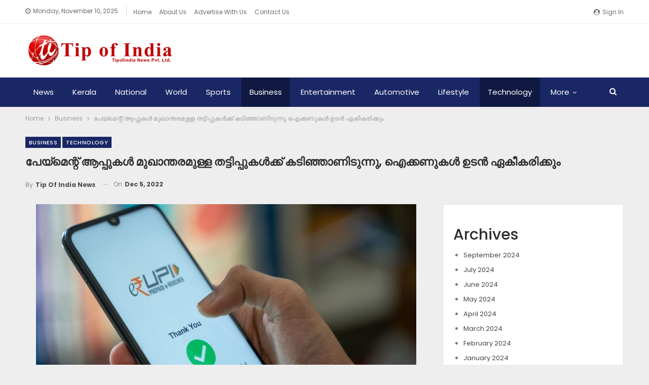

--- FILE ---
content_type: text/html; charset=UTF-8
request_url: https://www.tipofindia.com/business/134269/
body_size: 16460
content:
	<!DOCTYPE html>
		<!--[if IE 8]>
	<html class="ie ie8" lang="en-US"> <![endif]-->
	<!--[if IE 9]>
	<html class="ie ie9" lang="en-US"> <![endif]-->
	<!--[if gt IE 9]><!-->
<html lang="en-US"> <!--<![endif]-->
	<head>
				<meta charset="UTF-8">
		<meta http-equiv="X-UA-Compatible" content="IE=edge">
		<meta name="viewport" content="width=device-width, initial-scale=1.0">
		<link rel="pingback" href="https://www.tipofindia.com/xmlrpc.php"/>

		<title>പേയ്മെന്റ് ആപ്പുകൾ മുഖാന്തരമുള്ള തട്ടിപ്പുകൾക്ക് കടിഞ്ഞാണിടുന്നു, ഐക്കണുകൾ ഉടൻ ഏകീകരിക്കും &#8211; Tip of India News</title>
<meta name='robots' content='max-image-preview:large' />
	<style>img:is([sizes="auto" i], [sizes^="auto," i]) { contain-intrinsic-size: 3000px 1500px }</style>
	
<!-- Better Open Graph, Schema.org & Twitter Integration -->
<meta property="og:locale" content="en_us"/>
<meta property="og:site_name" content="Tip of India News"/>
<meta property="og:url" content="https://www.tipofindia.com/business/134269/"/>
<meta property="og:title" content="പേയ്മെന്റ് ആപ്പുകൾ മുഖാന്തരമുള്ള തട്ടിപ്പുകൾക്ക് കടിഞ്ഞാണിടുന്നു, ഐക്കണുകൾ ഉടൻ ഏകീകരിക്കും"/>
<meta property="og:image" content="https://www.tipofindia.com/wp-content/uploads/2022/12/whatsapp-image-2022-12-05-at-7.57.32-am-1024x536.jpeg"/>
<meta property="article:section" content="Technology"/>
<meta property="og:description" content="രാജ്യത്ത് പേയ്മെന്റ് ആപ്പുകൾ മുഖാന്തരമുള്ള തട്ടിപ്പുകൾ വർദ്ധിച്ച് വരുന്ന സാഹചര്യത്തിൽ കർശന നടപടി സ്വീകരിക്കാനൊരുങ്ങി പേയ്മെന്റ് കൗൺസിൽ ഓഫ് ഇന്ത്യ. റിപ്പോർട്ടുകൾ പ്രകാരം, തട്ടിപ്പുകൾ കുറയ്ക്കുന്നതിന്റെ ഭാഗമായി വിവിധ കമ്പനികളുടെ പ്ലാറ്റ്ഫോമുകളിൽ ഉപയോഗി"/>
<meta property="og:type" content="article"/>
<meta name="twitter:card" content="summary"/>
<meta name="twitter:url" content="https://www.tipofindia.com/business/134269/"/>
<meta name="twitter:title" content="പേയ്മെന്റ് ആപ്പുകൾ മുഖാന്തരമുള്ള തട്ടിപ്പുകൾക്ക് കടിഞ്ഞാണിടുന്നു, ഐക്കണുകൾ ഉടൻ ഏകീകരിക്കും"/>
<meta name="twitter:description" content="രാജ്യത്ത് പേയ്മെന്റ് ആപ്പുകൾ മുഖാന്തരമുള്ള തട്ടിപ്പുകൾ വർദ്ധിച്ച് വരുന്ന സാഹചര്യത്തിൽ കർശന നടപടി സ്വീകരിക്കാനൊരുങ്ങി പേയ്മെന്റ് കൗൺസിൽ ഓഫ് ഇന്ത്യ. റിപ്പോർട്ടുകൾ പ്രകാരം, തട്ടിപ്പുകൾ കുറയ്ക്കുന്നതിന്റെ ഭാഗമായി വിവിധ കമ്പനികളുടെ പ്ലാറ്റ്ഫോമുകളിൽ ഉപയോഗി"/>
<meta name="twitter:image" content="https://www.tipofindia.com/wp-content/uploads/2022/12/whatsapp-image-2022-12-05-at-7.57.32-am-1024x536.jpeg"/>
<!-- / Better Open Graph, Schema.org & Twitter Integration. -->
<link rel='dns-prefetch' href='//fonts.googleapis.com' />
<link rel='dns-prefetch' href='//www.googletagmanager.com' />
<link rel='dns-prefetch' href='//pagead2.googlesyndication.com' />
<link rel="alternate" type="application/rss+xml" title="Tip of India News &raquo; Feed" href="https://www.tipofindia.com/feed/" />
<link rel="alternate" type="application/rss+xml" title="Tip of India News &raquo; Comments Feed" href="https://www.tipofindia.com/comments/feed/" />
<link rel="alternate" type="application/rss+xml" title="Tip of India News &raquo; പേയ്മെന്റ് ആപ്പുകൾ മുഖാന്തരമുള്ള തട്ടിപ്പുകൾക്ക് കടിഞ്ഞാണിടുന്നു, ഐക്കണുകൾ ഉടൻ ഏകീകരിക്കും Comments Feed" href="https://www.tipofindia.com/business/134269/feed/" />
<script type="text/javascript">
/* <![CDATA[ */
window._wpemojiSettings = {"baseUrl":"https:\/\/s.w.org\/images\/core\/emoji\/16.0.1\/72x72\/","ext":".png","svgUrl":"https:\/\/s.w.org\/images\/core\/emoji\/16.0.1\/svg\/","svgExt":".svg","source":{"concatemoji":"https:\/\/www.tipofindia.com\/wp-includes\/js\/wp-emoji-release.min.js?ver=6.8.3"}};
/*! This file is auto-generated */
!function(s,n){var o,i,e;function c(e){try{var t={supportTests:e,timestamp:(new Date).valueOf()};sessionStorage.setItem(o,JSON.stringify(t))}catch(e){}}function p(e,t,n){e.clearRect(0,0,e.canvas.width,e.canvas.height),e.fillText(t,0,0);var t=new Uint32Array(e.getImageData(0,0,e.canvas.width,e.canvas.height).data),a=(e.clearRect(0,0,e.canvas.width,e.canvas.height),e.fillText(n,0,0),new Uint32Array(e.getImageData(0,0,e.canvas.width,e.canvas.height).data));return t.every(function(e,t){return e===a[t]})}function u(e,t){e.clearRect(0,0,e.canvas.width,e.canvas.height),e.fillText(t,0,0);for(var n=e.getImageData(16,16,1,1),a=0;a<n.data.length;a++)if(0!==n.data[a])return!1;return!0}function f(e,t,n,a){switch(t){case"flag":return n(e,"\ud83c\udff3\ufe0f\u200d\u26a7\ufe0f","\ud83c\udff3\ufe0f\u200b\u26a7\ufe0f")?!1:!n(e,"\ud83c\udde8\ud83c\uddf6","\ud83c\udde8\u200b\ud83c\uddf6")&&!n(e,"\ud83c\udff4\udb40\udc67\udb40\udc62\udb40\udc65\udb40\udc6e\udb40\udc67\udb40\udc7f","\ud83c\udff4\u200b\udb40\udc67\u200b\udb40\udc62\u200b\udb40\udc65\u200b\udb40\udc6e\u200b\udb40\udc67\u200b\udb40\udc7f");case"emoji":return!a(e,"\ud83e\udedf")}return!1}function g(e,t,n,a){var r="undefined"!=typeof WorkerGlobalScope&&self instanceof WorkerGlobalScope?new OffscreenCanvas(300,150):s.createElement("canvas"),o=r.getContext("2d",{willReadFrequently:!0}),i=(o.textBaseline="top",o.font="600 32px Arial",{});return e.forEach(function(e){i[e]=t(o,e,n,a)}),i}function t(e){var t=s.createElement("script");t.src=e,t.defer=!0,s.head.appendChild(t)}"undefined"!=typeof Promise&&(o="wpEmojiSettingsSupports",i=["flag","emoji"],n.supports={everything:!0,everythingExceptFlag:!0},e=new Promise(function(e){s.addEventListener("DOMContentLoaded",e,{once:!0})}),new Promise(function(t){var n=function(){try{var e=JSON.parse(sessionStorage.getItem(o));if("object"==typeof e&&"number"==typeof e.timestamp&&(new Date).valueOf()<e.timestamp+604800&&"object"==typeof e.supportTests)return e.supportTests}catch(e){}return null}();if(!n){if("undefined"!=typeof Worker&&"undefined"!=typeof OffscreenCanvas&&"undefined"!=typeof URL&&URL.createObjectURL&&"undefined"!=typeof Blob)try{var e="postMessage("+g.toString()+"("+[JSON.stringify(i),f.toString(),p.toString(),u.toString()].join(",")+"));",a=new Blob([e],{type:"text/javascript"}),r=new Worker(URL.createObjectURL(a),{name:"wpTestEmojiSupports"});return void(r.onmessage=function(e){c(n=e.data),r.terminate(),t(n)})}catch(e){}c(n=g(i,f,p,u))}t(n)}).then(function(e){for(var t in e)n.supports[t]=e[t],n.supports.everything=n.supports.everything&&n.supports[t],"flag"!==t&&(n.supports.everythingExceptFlag=n.supports.everythingExceptFlag&&n.supports[t]);n.supports.everythingExceptFlag=n.supports.everythingExceptFlag&&!n.supports.flag,n.DOMReady=!1,n.readyCallback=function(){n.DOMReady=!0}}).then(function(){return e}).then(function(){var e;n.supports.everything||(n.readyCallback(),(e=n.source||{}).concatemoji?t(e.concatemoji):e.wpemoji&&e.twemoji&&(t(e.twemoji),t(e.wpemoji)))}))}((window,document),window._wpemojiSettings);
/* ]]> */
</script>
<style id='wp-emoji-styles-inline-css' type='text/css'>

	img.wp-smiley, img.emoji {
		display: inline !important;
		border: none !important;
		box-shadow: none !important;
		height: 1em !important;
		width: 1em !important;
		margin: 0 0.07em !important;
		vertical-align: -0.1em !important;
		background: none !important;
		padding: 0 !important;
	}
</style>
<link rel='stylesheet' id='wp-block-library-css' href='https://www.tipofindia.com/wp-includes/css/dist/block-library/style.min.css?ver=6.8.3' type='text/css' media='all' />
<style id='classic-theme-styles-inline-css' type='text/css'>
/*! This file is auto-generated */
.wp-block-button__link{color:#fff;background-color:#32373c;border-radius:9999px;box-shadow:none;text-decoration:none;padding:calc(.667em + 2px) calc(1.333em + 2px);font-size:1.125em}.wp-block-file__button{background:#32373c;color:#fff;text-decoration:none}
</style>
<style id='global-styles-inline-css' type='text/css'>
:root{--wp--preset--aspect-ratio--square: 1;--wp--preset--aspect-ratio--4-3: 4/3;--wp--preset--aspect-ratio--3-4: 3/4;--wp--preset--aspect-ratio--3-2: 3/2;--wp--preset--aspect-ratio--2-3: 2/3;--wp--preset--aspect-ratio--16-9: 16/9;--wp--preset--aspect-ratio--9-16: 9/16;--wp--preset--color--black: #000000;--wp--preset--color--cyan-bluish-gray: #abb8c3;--wp--preset--color--white: #ffffff;--wp--preset--color--pale-pink: #f78da7;--wp--preset--color--vivid-red: #cf2e2e;--wp--preset--color--luminous-vivid-orange: #ff6900;--wp--preset--color--luminous-vivid-amber: #fcb900;--wp--preset--color--light-green-cyan: #7bdcb5;--wp--preset--color--vivid-green-cyan: #00d084;--wp--preset--color--pale-cyan-blue: #8ed1fc;--wp--preset--color--vivid-cyan-blue: #0693e3;--wp--preset--color--vivid-purple: #9b51e0;--wp--preset--gradient--vivid-cyan-blue-to-vivid-purple: linear-gradient(135deg,rgba(6,147,227,1) 0%,rgb(155,81,224) 100%);--wp--preset--gradient--light-green-cyan-to-vivid-green-cyan: linear-gradient(135deg,rgb(122,220,180) 0%,rgb(0,208,130) 100%);--wp--preset--gradient--luminous-vivid-amber-to-luminous-vivid-orange: linear-gradient(135deg,rgba(252,185,0,1) 0%,rgba(255,105,0,1) 100%);--wp--preset--gradient--luminous-vivid-orange-to-vivid-red: linear-gradient(135deg,rgba(255,105,0,1) 0%,rgb(207,46,46) 100%);--wp--preset--gradient--very-light-gray-to-cyan-bluish-gray: linear-gradient(135deg,rgb(238,238,238) 0%,rgb(169,184,195) 100%);--wp--preset--gradient--cool-to-warm-spectrum: linear-gradient(135deg,rgb(74,234,220) 0%,rgb(151,120,209) 20%,rgb(207,42,186) 40%,rgb(238,44,130) 60%,rgb(251,105,98) 80%,rgb(254,248,76) 100%);--wp--preset--gradient--blush-light-purple: linear-gradient(135deg,rgb(255,206,236) 0%,rgb(152,150,240) 100%);--wp--preset--gradient--blush-bordeaux: linear-gradient(135deg,rgb(254,205,165) 0%,rgb(254,45,45) 50%,rgb(107,0,62) 100%);--wp--preset--gradient--luminous-dusk: linear-gradient(135deg,rgb(255,203,112) 0%,rgb(199,81,192) 50%,rgb(65,88,208) 100%);--wp--preset--gradient--pale-ocean: linear-gradient(135deg,rgb(255,245,203) 0%,rgb(182,227,212) 50%,rgb(51,167,181) 100%);--wp--preset--gradient--electric-grass: linear-gradient(135deg,rgb(202,248,128) 0%,rgb(113,206,126) 100%);--wp--preset--gradient--midnight: linear-gradient(135deg,rgb(2,3,129) 0%,rgb(40,116,252) 100%);--wp--preset--font-size--small: 13px;--wp--preset--font-size--medium: 20px;--wp--preset--font-size--large: 36px;--wp--preset--font-size--x-large: 42px;--wp--preset--spacing--20: 0.44rem;--wp--preset--spacing--30: 0.67rem;--wp--preset--spacing--40: 1rem;--wp--preset--spacing--50: 1.5rem;--wp--preset--spacing--60: 2.25rem;--wp--preset--spacing--70: 3.38rem;--wp--preset--spacing--80: 5.06rem;--wp--preset--shadow--natural: 6px 6px 9px rgba(0, 0, 0, 0.2);--wp--preset--shadow--deep: 12px 12px 50px rgba(0, 0, 0, 0.4);--wp--preset--shadow--sharp: 6px 6px 0px rgba(0, 0, 0, 0.2);--wp--preset--shadow--outlined: 6px 6px 0px -3px rgba(255, 255, 255, 1), 6px 6px rgba(0, 0, 0, 1);--wp--preset--shadow--crisp: 6px 6px 0px rgba(0, 0, 0, 1);}:where(.is-layout-flex){gap: 0.5em;}:where(.is-layout-grid){gap: 0.5em;}body .is-layout-flex{display: flex;}.is-layout-flex{flex-wrap: wrap;align-items: center;}.is-layout-flex > :is(*, div){margin: 0;}body .is-layout-grid{display: grid;}.is-layout-grid > :is(*, div){margin: 0;}:where(.wp-block-columns.is-layout-flex){gap: 2em;}:where(.wp-block-columns.is-layout-grid){gap: 2em;}:where(.wp-block-post-template.is-layout-flex){gap: 1.25em;}:where(.wp-block-post-template.is-layout-grid){gap: 1.25em;}.has-black-color{color: var(--wp--preset--color--black) !important;}.has-cyan-bluish-gray-color{color: var(--wp--preset--color--cyan-bluish-gray) !important;}.has-white-color{color: var(--wp--preset--color--white) !important;}.has-pale-pink-color{color: var(--wp--preset--color--pale-pink) !important;}.has-vivid-red-color{color: var(--wp--preset--color--vivid-red) !important;}.has-luminous-vivid-orange-color{color: var(--wp--preset--color--luminous-vivid-orange) !important;}.has-luminous-vivid-amber-color{color: var(--wp--preset--color--luminous-vivid-amber) !important;}.has-light-green-cyan-color{color: var(--wp--preset--color--light-green-cyan) !important;}.has-vivid-green-cyan-color{color: var(--wp--preset--color--vivid-green-cyan) !important;}.has-pale-cyan-blue-color{color: var(--wp--preset--color--pale-cyan-blue) !important;}.has-vivid-cyan-blue-color{color: var(--wp--preset--color--vivid-cyan-blue) !important;}.has-vivid-purple-color{color: var(--wp--preset--color--vivid-purple) !important;}.has-black-background-color{background-color: var(--wp--preset--color--black) !important;}.has-cyan-bluish-gray-background-color{background-color: var(--wp--preset--color--cyan-bluish-gray) !important;}.has-white-background-color{background-color: var(--wp--preset--color--white) !important;}.has-pale-pink-background-color{background-color: var(--wp--preset--color--pale-pink) !important;}.has-vivid-red-background-color{background-color: var(--wp--preset--color--vivid-red) !important;}.has-luminous-vivid-orange-background-color{background-color: var(--wp--preset--color--luminous-vivid-orange) !important;}.has-luminous-vivid-amber-background-color{background-color: var(--wp--preset--color--luminous-vivid-amber) !important;}.has-light-green-cyan-background-color{background-color: var(--wp--preset--color--light-green-cyan) !important;}.has-vivid-green-cyan-background-color{background-color: var(--wp--preset--color--vivid-green-cyan) !important;}.has-pale-cyan-blue-background-color{background-color: var(--wp--preset--color--pale-cyan-blue) !important;}.has-vivid-cyan-blue-background-color{background-color: var(--wp--preset--color--vivid-cyan-blue) !important;}.has-vivid-purple-background-color{background-color: var(--wp--preset--color--vivid-purple) !important;}.has-black-border-color{border-color: var(--wp--preset--color--black) !important;}.has-cyan-bluish-gray-border-color{border-color: var(--wp--preset--color--cyan-bluish-gray) !important;}.has-white-border-color{border-color: var(--wp--preset--color--white) !important;}.has-pale-pink-border-color{border-color: var(--wp--preset--color--pale-pink) !important;}.has-vivid-red-border-color{border-color: var(--wp--preset--color--vivid-red) !important;}.has-luminous-vivid-orange-border-color{border-color: var(--wp--preset--color--luminous-vivid-orange) !important;}.has-luminous-vivid-amber-border-color{border-color: var(--wp--preset--color--luminous-vivid-amber) !important;}.has-light-green-cyan-border-color{border-color: var(--wp--preset--color--light-green-cyan) !important;}.has-vivid-green-cyan-border-color{border-color: var(--wp--preset--color--vivid-green-cyan) !important;}.has-pale-cyan-blue-border-color{border-color: var(--wp--preset--color--pale-cyan-blue) !important;}.has-vivid-cyan-blue-border-color{border-color: var(--wp--preset--color--vivid-cyan-blue) !important;}.has-vivid-purple-border-color{border-color: var(--wp--preset--color--vivid-purple) !important;}.has-vivid-cyan-blue-to-vivid-purple-gradient-background{background: var(--wp--preset--gradient--vivid-cyan-blue-to-vivid-purple) !important;}.has-light-green-cyan-to-vivid-green-cyan-gradient-background{background: var(--wp--preset--gradient--light-green-cyan-to-vivid-green-cyan) !important;}.has-luminous-vivid-amber-to-luminous-vivid-orange-gradient-background{background: var(--wp--preset--gradient--luminous-vivid-amber-to-luminous-vivid-orange) !important;}.has-luminous-vivid-orange-to-vivid-red-gradient-background{background: var(--wp--preset--gradient--luminous-vivid-orange-to-vivid-red) !important;}.has-very-light-gray-to-cyan-bluish-gray-gradient-background{background: var(--wp--preset--gradient--very-light-gray-to-cyan-bluish-gray) !important;}.has-cool-to-warm-spectrum-gradient-background{background: var(--wp--preset--gradient--cool-to-warm-spectrum) !important;}.has-blush-light-purple-gradient-background{background: var(--wp--preset--gradient--blush-light-purple) !important;}.has-blush-bordeaux-gradient-background{background: var(--wp--preset--gradient--blush-bordeaux) !important;}.has-luminous-dusk-gradient-background{background: var(--wp--preset--gradient--luminous-dusk) !important;}.has-pale-ocean-gradient-background{background: var(--wp--preset--gradient--pale-ocean) !important;}.has-electric-grass-gradient-background{background: var(--wp--preset--gradient--electric-grass) !important;}.has-midnight-gradient-background{background: var(--wp--preset--gradient--midnight) !important;}.has-small-font-size{font-size: var(--wp--preset--font-size--small) !important;}.has-medium-font-size{font-size: var(--wp--preset--font-size--medium) !important;}.has-large-font-size{font-size: var(--wp--preset--font-size--large) !important;}.has-x-large-font-size{font-size: var(--wp--preset--font-size--x-large) !important;}
:where(.wp-block-post-template.is-layout-flex){gap: 1.25em;}:where(.wp-block-post-template.is-layout-grid){gap: 1.25em;}
:where(.wp-block-columns.is-layout-flex){gap: 2em;}:where(.wp-block-columns.is-layout-grid){gap: 2em;}
:root :where(.wp-block-pullquote){font-size: 1.5em;line-height: 1.6;}
</style>
<link rel='stylesheet' id='contact-form-7-css' href='https://www.tipofindia.com/wp-content/plugins/contact-form-7/includes/css/styles.css?ver=6.1.3' type='text/css' media='all' />
<link rel='stylesheet' id='better-framework-main-fonts-css' href='https://fonts.googleapis.com/css?family=Poppins:400,500,700,600%7COpen+Sans:400&#038;display=swap' type='text/css' media='all' />
<script type="text/javascript" src="https://www.tipofindia.com/wp-includes/js/jquery/jquery.min.js?ver=3.7.1" id="jquery-core-js"></script>
<script type="text/javascript" src="https://www.tipofindia.com/wp-includes/js/jquery/jquery-migrate.min.js?ver=3.4.1" id="jquery-migrate-js"></script>
<!--[if lt IE 9]>
<script type="text/javascript" src="https://www.tipofindia.com/wp-content/themes/publisher/includes/libs/better-framework/assets/js/html5shiv.min.js?ver=3.11.17" id="bf-html5shiv-js"></script>
<![endif]-->
<!--[if lt IE 9]>
<script type="text/javascript" src="https://www.tipofindia.com/wp-content/themes/publisher/includes/libs/better-framework/assets/js/respond.min.js?ver=3.11.17" id="bf-respond-js"></script>
<![endif]-->
<link rel="https://api.w.org/" href="https://www.tipofindia.com/wp-json/" /><link rel="alternate" title="JSON" type="application/json" href="https://www.tipofindia.com/wp-json/wp/v2/posts/134269" /><link rel="EditURI" type="application/rsd+xml" title="RSD" href="https://www.tipofindia.com/xmlrpc.php?rsd" />
<meta name="generator" content="WordPress 6.8.3" />
<link rel="canonical" href="https://www.tipofindia.com/business/134269/" />
<link rel='shortlink' href='https://www.tipofindia.com/?p=134269' />
<link rel="alternate" title="oEmbed (JSON)" type="application/json+oembed" href="https://www.tipofindia.com/wp-json/oembed/1.0/embed?url=https%3A%2F%2Fwww.tipofindia.com%2Fbusiness%2F134269%2F" />
<link rel="alternate" title="oEmbed (XML)" type="text/xml+oembed" href="https://www.tipofindia.com/wp-json/oembed/1.0/embed?url=https%3A%2F%2Fwww.tipofindia.com%2Fbusiness%2F134269%2F&#038;format=xml" />
<meta name="generator" content="Site Kit by Google 1.165.0" />			<link rel="shortcut icon" href="https://www.tipofindia.com/wp-content/uploads/2022/11/favicon.png">
<!-- Google AdSense meta tags added by Site Kit -->
<meta name="google-adsense-platform-account" content="ca-host-pub-2644536267352236">
<meta name="google-adsense-platform-domain" content="sitekit.withgoogle.com">
<!-- End Google AdSense meta tags added by Site Kit -->
<meta name="generator" content="Powered by WPBakery Page Builder - drag and drop page builder for WordPress."/>
<script type="application/ld+json">{
    "@context": "http://schema.org/",
    "@type": "Organization",
    "@id": "#organization",
    "logo": {
        "@type": "ImageObject",
        "url": "https://www.tipofindia.com/wp-content/uploads/2022/11/website-logo.png"
    },
    "url": "https://www.tipofindia.com/",
    "name": "Tip of India News",
    "description": "Online News Portal"
}</script>
<script type="application/ld+json">{
    "@context": "http://schema.org/",
    "@type": "WebSite",
    "name": "Tip of India News",
    "alternateName": "Online News Portal",
    "url": "https://www.tipofindia.com/"
}</script>
<script type="application/ld+json">{
    "@context": "http://schema.org/",
    "@type": "BlogPosting",
    "headline": "\u0d2a\u0d47\u0d2f\u0d4d\u0d2e\u0d46\u0d28\u0d4d\u0d31\u0d4d \u0d06\u0d2a\u0d4d\u0d2a\u0d41\u0d15\u0d7e \u0d2e\u0d41\u0d16\u0d3e\u0d28\u0d4d\u0d24\u0d30\u0d2e\u0d41\u0d33\u0d4d\u0d33 \u0d24\u0d1f\u0d4d\u0d1f\u0d3f\u0d2a\u0d4d\u0d2a\u0d41\u0d15\u0d7e\u0d15\u0d4d\u0d15\u0d4d \u0d15\u0d1f\u0d3f\u0d1e\u0d4d\u0d1e\u0d3e\u0d23\u0d3f\u0d1f\u0d41\u0d28\u0d4d\u0d28\u0d41, \u0d10\u0d15\u0d4d\u0d15\u0d23\u0d41\u0d15\u0d7e \u0d09\u0d1f\u0d7b \u0d0f\u0d15\u0d40\u0d15\u0d30\u0d3f\u0d15\u0d4d\u0d15\u0d41\u0d02",
    "description": "\u0d30\u0d3e\u0d1c\u0d4d\u0d2f\u0d24\u0d4d\u0d24\u0d4d \u0d2a\u0d47\u0d2f\u0d4d\u0d2e\u0d46\u0d28\u0d4d\u0d31\u0d4d \u0d06\u0d2a\u0d4d\u0d2a\u0d41\u0d15\u0d7e \u0d2e\u0d41\u0d16\u0d3e\u0d28\u0d4d\u0d24\u0d30\u0d2e\u0d41\u0d33\u0d4d\u0d33 \u0d24\u0d1f\u0d4d\u0d1f\u0d3f\u0d2a\u0d4d\u0d2a\u0d41\u0d15\u0d7e \u0d35\u0d7c\u0d26\u0d4d\u0d27\u0d3f\u0d1a\u0d4d\u0d1a\u0d4d \u0d35\u0d30\u0d41\u0d28\u0d4d\u0d28 \u0d38\u0d3e\u0d39\u0d1a\u0d30\u0d4d\u0d2f\u0d24\u0d4d\u0d24\u0d3f\u0d7d \u0d15\u0d7c\u0d36\u0d28 \u0d28\u0d1f\u0d2a\u0d1f\u0d3f \u0d38\u0d4d\u0d35\u0d40\u0d15\u0d30\u0d3f\u0d15\u0d4d\u0d15\u0d3e\u0d28\u0d4a\u0d30\u0d41\u0d19\u0d4d\u0d19\u0d3f \u0d2a\u0d47\u0d2f\u0d4d\u0d2e\u0d46\u0d28\u0d4d\u0d31\u0d4d \u0d15\u0d57\u0d7a\u0d38\u0d3f\u0d7d \u0d13\u0d2b\u0d4d \u0d07\u0d28\u0d4d\u0d24\u0d4d\u0d2f. \u0d31\u0d3f\u0d2a\u0d4d\u0d2a\u0d4b\u0d7c\u0d1f\u0d4d\u0d1f\u0d41\u0d15\u0d7e \u0d2a\u0d4d\u0d30\u0d15\u0d3e\u0d30\u0d02, \u0d24\u0d1f\u0d4d\u0d1f\u0d3f\u0d2a\u0d4d\u0d2a\u0d41\u0d15\u0d7e \u0d15\u0d41\u0d31\u0d2f\u0d4d\u0d15\u0d4d\u0d15\u0d41\u0d28\u0d4d\u0d28\u0d24\u0d3f\u0d28\u0d4d\u0d31\u0d46 \u0d2d\u0d3e\u0d17\u0d2e\u0d3e\u0d2f\u0d3f \u0d35\u0d3f\u0d35\u0d3f\u0d27 \u0d15\u0d2e\u0d4d\u0d2a\u0d28\u0d3f\u0d15\u0d33\u0d41\u0d1f\u0d46 \u0d2a\u0d4d\u0d32\u0d3e\u0d31\u0d4d\u0d31\u0d4d\u0d2b\u0d4b\u0d2e\u0d41\u0d15\u0d33\u0d3f\u0d7d \u0d09\u0d2a\u0d2f\u0d4b\u0d17\u0d3f",
    "datePublished": "2022-12-05",
    "dateModified": "2022-12-05",
    "author": {
        "@type": "Person",
        "@id": "#person-TipofIndiaNews",
        "name": "Tip of India News"
    },
    "image": "https://www.tipofindia.com/wp-content/uploads/2022/12/whatsapp-image-2022-12-05-at-7.57.32-am.jpeg",
    "interactionStatistic": [
        {
            "@type": "InteractionCounter",
            "interactionType": "http://schema.org/CommentAction",
            "userInteractionCount": "0"
        }
    ],
    "publisher": {
        "@id": "#organization"
    },
    "mainEntityOfPage": "https://www.tipofindia.com/business/134269/"
}</script>

<!-- Google AdSense snippet added by Site Kit -->
<script type="text/javascript" async="async" src="https://pagead2.googlesyndication.com/pagead/js/adsbygoogle.js?client=ca-pub-1320937060909444&amp;host=ca-host-pub-2644536267352236" crossorigin="anonymous"></script>

<!-- End Google AdSense snippet added by Site Kit -->
<link rel='stylesheet' id='bf-minifed-css-1' href='https://www.tipofindia.com/wp-content/bs-booster-cache/9969912f86e588c644f0b7166f434b79.css' type='text/css' media='all' />
<link rel='stylesheet' id='7.10.0-1753166397' href='https://www.tipofindia.com/wp-content/bs-booster-cache/d4945495217f32296cddb800e64faec5.css' type='text/css' media='all' />
<link rel="icon" href="https://www.tipofindia.com/wp-content/uploads/2025/07/cropped-website-logo-32x32.png" sizes="32x32" />
<link rel="icon" href="https://www.tipofindia.com/wp-content/uploads/2025/07/cropped-website-logo-192x192.png" sizes="192x192" />
<link rel="apple-touch-icon" href="https://www.tipofindia.com/wp-content/uploads/2025/07/cropped-website-logo-180x180.png" />
<meta name="msapplication-TileImage" content="https://www.tipofindia.com/wp-content/uploads/2025/07/cropped-website-logo-270x270.png" />
<noscript><style> .wpb_animate_when_almost_visible { opacity: 1; }</style></noscript>	</head>

<body class="wp-singular post-template-default single single-post postid-134269 single-format-standard wp-theme-publisher bs-theme bs-publisher bs-publisher-brilliance active-light-box ltr close-rh page-layout-2-col page-layout-2-col-right full-width active-sticky-sidebar main-menu-sticky-smart main-menu-full-width active-ajax-search single-prim-cat-14 single-cat-14 single-cat-19  wpb-js-composer js-comp-ver-6.6.0 vc_responsive bs-ll-a" dir="ltr">
		<div class="main-wrap content-main-wrap">
			<header id="header" class="site-header header-style-2 full-width" itemscope="itemscope" itemtype="https://schema.org/WPHeader">

		<section class="topbar topbar-style-1 hidden-xs hidden-xs">
	<div class="content-wrap">
		<div class="container">
			<div class="topbar-inner clearfix">

									<div class="section-links">
													<a class="topbar-sign-in "
							   data-toggle="modal" data-target="#bsLoginModal">
								<i class="fa fa-user-circle"></i> Sign in							</a>

							<div class="modal sign-in-modal fade" id="bsLoginModal" tabindex="-1" role="dialog"
							     style="display: none">
								<div class="modal-dialog" role="document">
									<div class="modal-content">
											<span class="close-modal" data-dismiss="modal" aria-label="Close"><i
														class="fa fa-close"></i></span>
										<div class="modal-body">
											<div id="form_88399_" class="bs-shortcode bs-login-shortcode ">
		<div class="bs-login bs-type-login"  style="display:none">

					<div class="bs-login-panel bs-login-sign-panel bs-current-login-panel">
								<form name="loginform"
				      action="https://www.tipofindia.com/wp-login.php" method="post">

					
					<div class="login-header">
						<span class="login-icon fa fa-user-circle main-color"></span>
						<p>Welcome, Login to your account.</p>
					</div>
					
					<div class="login-field login-username">
						<input type="text" name="log" id="form_88399_user_login" class="input"
						       value="" size="20"
						       placeholder="Username or Email..." required/>
					</div>

					<div class="login-field login-password">
						<input type="password" name="pwd" id="form_88399_user_pass"
						       class="input"
						       value="" size="20" placeholder="Password..."
						       required/>
					</div>

					
					<div class="login-field">
						<a href="https://www.tipofindia.com/wp-login.php?action=lostpassword&redirect_to=https%3A%2F%2Fwww.tipofindia.com%2Fbusiness%2F134269%2F"
						   class="go-reset-panel">Forget password?</a>

													<span class="login-remember">
							<input class="remember-checkbox" name="rememberme" type="checkbox"
							       id="form_88399_rememberme"
							       value="forever"  />
							<label class="remember-label">Remember me</label>
						</span>
											</div>

					
					<div class="login-field login-submit">
						<input type="submit" name="wp-submit"
						       class="button-primary login-btn"
						       value="Log In"/>
						<input type="hidden" name="redirect_to" value="https://www.tipofindia.com/business/134269/"/>
					</div>

									</form>
			</div>

			<div class="bs-login-panel bs-login-reset-panel">

				<span class="go-login-panel"><i
							class="fa fa-angle-left"></i> Sign in</span>

				<div class="bs-login-reset-panel-inner">
					<div class="login-header">
						<span class="login-icon fa fa-support"></span>
						<p>Recover your password.</p>
						<p>A password will be e-mailed to you.</p>
					</div>
										<form name="lostpasswordform" id="form_88399_lostpasswordform"
					      action="https://www.tipofindia.com/wp-login.php?action=lostpassword"
					      method="post">

						<div class="login-field reset-username">
							<input type="text" name="user_login" class="input" value=""
							       placeholder="Username or Email..."
							       required/>
						</div>

						
						<div class="login-field reset-submit">

							<input type="hidden" name="redirect_to" value=""/>
							<input type="submit" name="wp-submit" class="login-btn"
							       value="Send My Password"/>

						</div>
					</form>
				</div>
			</div>
			</div>
	</div>
										</div>
									</div>
								</div>
							</div>
												</div>
				
				<div class="section-menu">
						<div id="menu-top" class="menu top-menu-wrapper" role="navigation" itemscope="itemscope" itemtype="https://schema.org/SiteNavigationElement">
		<nav class="top-menu-container">

			<ul id="top-navigation" class="top-menu menu clearfix bsm-pure">
									<li id="topbar-date" class="menu-item menu-item-date">
					<span
						class="topbar-date">Monday, November 10, 2025</span>
					</li>
					<li id="menu-item-132598" class="menu-item menu-item-type-post_type menu-item-object-page menu-item-home better-anim-fade menu-item-132598"><a href="https://www.tipofindia.com/">Home</a></li>
<li id="menu-item-132599" class="menu-item menu-item-type-post_type menu-item-object-page better-anim-fade menu-item-132599"><a href="https://www.tipofindia.com/about-us/">About Us</a></li>
<li id="menu-item-132600" class="menu-item menu-item-type-post_type menu-item-object-page better-anim-fade menu-item-132600"><a href="https://www.tipofindia.com/advertise-with-us/">Advertise With Us</a></li>
<li id="menu-item-132601" class="menu-item menu-item-type-post_type menu-item-object-page better-anim-fade menu-item-132601"><a href="https://www.tipofindia.com/contact-us/">Contact Us</a></li>
			</ul>

		</nav>
	</div>
				</div>
			</div>
		</div>
	</div>
</section>
		<div class="header-inner">
			<div class="content-wrap">
				<div class="container">
					<div class="row">
						<div class="row-height">
							<div class="logo-col col-xs-12">
								<div class="col-inside">
									<div id="site-branding" class="site-branding">
	<p  id="site-title" class="logo h1 img-logo">
	<a href="https://www.tipofindia.com/" itemprop="url" rel="home">
					<img id="site-logo" src="https://www.tipofindia.com/wp-content/uploads/2022/11/website-logo.png"
			     alt="Tip of India News"  />

			<span class="site-title">Tip of India News - Online News Portal</span>
				</a>
</p>
</div><!-- .site-branding -->
								</div>
							</div>
													</div>
					</div>
				</div>
			</div>
		</div>

		<div id="menu-main" class="menu main-menu-wrapper show-search-item menu-actions-btn-width-1" role="navigation" itemscope="itemscope" itemtype="https://schema.org/SiteNavigationElement">
	<div class="main-menu-inner">
		<div class="content-wrap">
			<div class="container">

				<nav class="main-menu-container">
					<ul id="main-navigation" class="main-menu menu bsm-pure clearfix">
						<li id="menu-item-132592" class="menu-item menu-item-type-post_type menu-item-object-page menu-item-home better-anim-fade menu-item-132592"><a href="https://www.tipofindia.com/">News</a></li>
<li id="menu-item-132585" class="menu-item menu-item-type-taxonomy menu-item-object-category menu-term-12 better-anim-fade menu-item-132585"><a href="https://www.tipofindia.com/category/kerala/">Kerala</a></li>
<li id="menu-item-132587" class="menu-item menu-item-type-taxonomy menu-item-object-category menu-term-11 better-anim-fade menu-item-132587"><a href="https://www.tipofindia.com/category/national/">National</a></li>
<li id="menu-item-132591" class="menu-item menu-item-type-taxonomy menu-item-object-category menu-term-15 better-anim-fade menu-item-132591"><a href="https://www.tipofindia.com/category/world/">World</a></li>
<li id="menu-item-132588" class="menu-item menu-item-type-taxonomy menu-item-object-category menu-term-17 better-anim-fade menu-item-132588"><a href="https://www.tipofindia.com/category/sports/">Sports</a></li>
<li id="menu-item-132581" class="menu-item menu-item-type-taxonomy menu-item-object-category current-post-ancestor current-menu-parent current-post-parent menu-term-14 better-anim-fade menu-item-132581"><a href="https://www.tipofindia.com/category/business/">Business</a></li>
<li id="menu-item-132583" class="menu-item menu-item-type-taxonomy menu-item-object-category menu-term-16 better-anim-fade menu-item-132583"><a href="https://www.tipofindia.com/category/entertainment/">Entertainment</a></li>
<li id="menu-item-132593" class="menu-item menu-item-type-taxonomy menu-item-object-category menu-term-21 better-anim-fade menu-item-132593"><a href="https://www.tipofindia.com/category/automotive/">Automotive</a></li>
<li id="menu-item-132586" class="menu-item menu-item-type-taxonomy menu-item-object-category menu-term-18 better-anim-fade menu-item-132586"><a href="https://www.tipofindia.com/category/lifestyle/">Lifestyle</a></li>
<li id="menu-item-132589" class="menu-item menu-item-type-taxonomy menu-item-object-category current-post-ancestor current-menu-parent current-post-parent menu-term-19 better-anim-fade menu-item-132589"><a href="https://www.tipofindia.com/category/technology/">Technology</a></li>
<li id="menu-item-132582" class="menu-item menu-item-type-taxonomy menu-item-object-category menu-term-13 better-anim-fade menu-item-132582"><a href="https://www.tipofindia.com/category/crime/">Crime</a></li>
					</ul><!-- #main-navigation -->
											<div class="menu-action-buttons width-1">
															<div class="search-container close">
									<span class="search-handler"><i class="fa fa-search"></i></span>

									<div class="search-box clearfix">
										<form role="search" method="get" class="search-form clearfix" action="https://www.tipofindia.com">
	<input type="search" class="search-field"
	       placeholder="Search..."
	       value="" name="s"
	       title="Search for:"
	       autocomplete="off">
	<input type="submit" class="search-submit" value="Search">
</form><!-- .search-form -->
									</div>
								</div>
														</div>
										</nav><!-- .main-menu-container -->

			</div>
		</div>
	</div>
</div><!-- .menu -->
	</header><!-- .header -->
	<div class="rh-header clearfix light deferred-block-exclude">
		<div class="rh-container clearfix">

			<div class="menu-container close">
				<span class="menu-handler"><span class="lines"></span></span>
			</div><!-- .menu-container -->

			<div class="logo-container rh-img-logo">
				<a href="https://www.tipofindia.com/" itemprop="url" rel="home">
											<img src="https://www.tipofindia.com/wp-content/uploads/2022/11/website-logo.png"
						     alt="Tip of India News"  />				</a>
			</div><!-- .logo-container -->
		</div><!-- .rh-container -->
	</div><!-- .rh-header -->
<nav role="navigation" aria-label="Breadcrumbs" class="bf-breadcrumb clearfix bc-top-style"><div class="container bf-breadcrumb-container"><ul class="bf-breadcrumb-items" itemscope itemtype="http://schema.org/BreadcrumbList"><meta name="numberOfItems" content="3" /><meta name="itemListOrder" content="Ascending" /><li itemprop="itemListElement" itemscope itemtype="http://schema.org/ListItem" class="bf-breadcrumb-item bf-breadcrumb-begin"><a itemprop="item" href="https://www.tipofindia.com" rel="home"><span itemprop="name">Home</span></a><meta itemprop="position" content="1" /></li><li itemprop="itemListElement" itemscope itemtype="http://schema.org/ListItem" class="bf-breadcrumb-item"><a itemprop="item" href="https://www.tipofindia.com/category/business/" ><span itemprop="name">Business</span></a><meta itemprop="position" content="2" /></li><li itemprop="itemListElement" itemscope itemtype="http://schema.org/ListItem" class="bf-breadcrumb-item bf-breadcrumb-end"><span itemprop="name">പേയ്മെന്റ് ആപ്പുകൾ മുഖാന്തരമുള്ള തട്ടിപ്പുകൾക്ക് കടിഞ്ഞാണിടുന്നു, ഐക്കണുകൾ ഉടൻ ഏകീകരിക്കും</span><meta itemprop="item" content="https://www.tipofindia.com/business/134269/"/><meta itemprop="position" content="3" /></li></ul></div></nav><div class="content-wrap">
		<main id="content" class="content-container">
		<div
				class="container layout-2-col layout-2-col-1 layout-right-sidebar layout-bc-before post-template-14 bs-lazy wfi">

						<div class="post-header-inner wfi">
				<div class="post-header-title">
					<div class="term-badges floated"><span class="term-badge term-14"><a href="https://www.tipofindia.com/category/business/">Business</a></span><span class="term-badge term-19"><a href="https://www.tipofindia.com/category/technology/">Technology</a></span></div>					<h1 class="single-post-title">
						<span class="post-title" itemprop="headline">പേയ്മെന്റ് ആപ്പുകൾ മുഖാന്തരമുള്ള തട്ടിപ്പുകൾക്ക് കടിഞ്ഞാണിടുന്നു, ഐക്കണുകൾ ഉടൻ ഏകീകരിക്കും</span>
					</h1>
					<div class="post-meta single-post-meta">
			<a href="https://www.tipofindia.com/author/tipofindianewsdfrfe/"
		   title="Browse Author Articles"
		   class="post-author-a post-author-avatar">
			<span class="post-author-name">By <b>Tip of India News</b></span>		</a>
					<span class="time"><time class="post-published updated"
			                         datetime="2022-12-05T11:22:46+05:30">On <b>Dec 5, 2022</b></time></span>
			</div>
				</div>
			</div>

			<div class="row main-section">
										<div class="col-sm-8 content-column">
							<div class="single-container">
								<article id="post-134269" class="post-134269 post type-post status-publish format-standard has-post-thumbnail  category-business category-technology single-post-content">

									<div class="single-featured">
										<a class="post-thumbnail open-lightbox" href="https://www.tipofindia.com/wp-content/uploads/2022/12/whatsapp-image-2022-12-05-at-7.57.32-am.jpeg"><img  width="750" height="430" alt="" data-src="https://www.tipofindia.com/wp-content/uploads/2022/12/whatsapp-image-2022-12-05-at-7.57.32-am-750x430.jpeg">											</a>
																				</div>

											<div class="post-share single-post-share top-share clearfix style-1">
			<div class="post-share-btn-group">
							</div>
						<div class="share-handler-wrap ">
				<span class="share-handler post-share-btn rank-default">
					<i class="bf-icon  fa fa-share-alt"></i>						<b class="text">Share</b>
										</span>
				<span class="social-item facebook has-title"><a href="https://www.facebook.com/sharer.php?u=https%3A%2F%2Fwww.tipofindia.com%2Fbusiness%2F134269%2F" target="_blank" rel="nofollow noreferrer" class="bs-button-el" onclick="window.open(this.href, 'share-facebook','left=50,top=50,width=600,height=320,toolbar=0'); return false;"><span class="icon"><i class="bf-icon fa fa-facebook"></i></span><span class="item-title">Facebook</span></a></span><span class="social-item twitter has-title"><a href="https://twitter.com/share?text=പേയ്മെന്റ് ആപ്പുകൾ മുഖാന്തരമുള്ള തട്ടിപ്പുകൾക്ക് കടിഞ്ഞാണിടുന്നു, ഐക്കണുകൾ ഉടൻ ഏകീകരിക്കും&url=https%3A%2F%2Fwww.tipofindia.com%2Fbusiness%2F134269%2F" target="_blank" rel="nofollow noreferrer" class="bs-button-el" onclick="window.open(this.href, 'share-twitter','left=50,top=50,width=600,height=320,toolbar=0'); return false;"><span class="icon"><i class="bf-icon fa fa-twitter"></i></span><span class="item-title">Twitter</span></a></span><span class="social-item whatsapp has-title"><a href="whatsapp://send?text=പേയ്മെന്റ് ആപ്പുകൾ മുഖാന്തരമുള്ള തട്ടിപ്പുകൾക്ക് കടിഞ്ഞാണിടുന്നു, ഐക്കണുകൾ ഉടൻ ഏകീകരിക്കും %0A%0A https%3A%2F%2Fwww.tipofindia.com%2Fbusiness%2F134269%2F" target="_blank" rel="nofollow noreferrer" class="bs-button-el" onclick="window.open(this.href, 'share-whatsapp','left=50,top=50,width=600,height=320,toolbar=0'); return false;"><span class="icon"><i class="bf-icon fa fa-whatsapp"></i></span><span class="item-title">WhatsApp</span></a></span><span class="social-item email has-title"><a href="mailto:?subject=പേയ്മെന്റ് ആപ്പുകൾ മുഖാന്തരമുള്ള തട്ടിപ്പുകൾക്ക് കടിഞ്ഞാണിടുന്നു, ഐക്കണുകൾ ഉടൻ ഏകീകരിക്കും&body=https%3A%2F%2Fwww.tipofindia.com%2Fbusiness%2F134269%2F" target="_blank" rel="nofollow noreferrer" class="bs-button-el" onclick="window.open(this.href, 'share-email','left=50,top=50,width=600,height=320,toolbar=0'); return false;"><span class="icon"><i class="bf-icon fa fa-envelope-open"></i></span><span class="item-title">Email</span></a></span></div>		</div>
											<div class="entry-content clearfix single-post-content">
										<p>രാജ്യത്ത് പേയ്മെന്റ് ആപ്പുകൾ മുഖാന്തരമുള്ള തട്ടിപ്പുകൾ വർദ്ധിച്ച് വരുന്ന സാഹചര്യത്തിൽ കർശന നടപടി സ്വീകരിക്കാനൊരുങ്ങി പേയ്മെന്റ് കൗൺസിൽ ഓഫ് ഇന്ത്യ. റിപ്പോർട്ടുകൾ പ്രകാരം, തട്ടിപ്പുകൾ കുറയ്ക്കുന്നതിന്റെ ഭാഗമായി വിവിധ കമ്പനികളുടെ പ്ലാറ്റ്ഫോമുകളിൽ ഉപയോഗിക്കുന്ന ഐക്കണുകൾക്ക് ഏകീകൃത രൂപം നൽകാനാണ് തീരുമാനിച്ചിരിക്കുന്നത്. ‘പ്രോജക്ട് പ്രതിമ’ എന്ന പേര് നൽകിയിരിക്കുന്ന ഈ സംവിധാനത്തിലൂടെ ഉപയോക്താക്കൾക്ക് എളുപ്പത്തിൽ മനസിലാക്കാൻ സാധിക്കുന്ന തരത്തിലാണ് ഐക്കണുകൾ രൂപകൽപ്പന ചെയ്യുക. .</p>
<p>ഏകീകരിച്ച ഐക്കണുകളുടെ ലൈബ്രറി തയ്യാറാക്കി നൽകാനാണ് പേയ്മെന്റ്, സെറ്റിൽമെന്റ് രംഗത്ത് പ്രവർത്തിക്കുന്ന കമ്പനികളുടെ കൂട്ടായ്മയായ പിസിഐ പദ്ധതിയിടുന്നത്. ഈ സംവിധാനം ഉടൻ തന്നെ പ്രാബല്യത്തിലാകുന്നതാണ്.</p>
<p>കഴിഞ്ഞ ഏതാനും വർഷങ്ങളായി ഡിജിറ്റൽ ഇടപാടുകളുടെ എണ്ണത്തിൽ വൻ വർദ്ധനവാണ് ഉണ്ടായിരിക്കുന്നത്. കേന്ദ്ര ആഭ്യന്തരമന്ത്രാലയം പുറത്തുവിട്ട കണക്കുകൾ പ്രകാരം, ജൂൺ മുതൽ ഏപ്രിൽ വരെയുള്ള കാലയളവിൽ യുപിഐ തട്ടിപ്പുമായി ബന്ധപ്പെട്ട പരാതികളുടെ എണ്ണം മുൻ വർഷത്തെ അപേക്ഷിച്ച് 346 ശതമാനമാണ് വർദ്ധിച്ചത്. ഈ സാഹചര്യത്തിൽ ഇടപാടുകൾക്കുള്ള ഐക്കണുകൾ ഏകീകരിച്ചാൽ ഉപയോക്താക്കൾക്ക് ഉണ്ടാകുന്ന ആശയക്കുഴപ്പം ഒഴിവാക്കാൻ സാധിക്കുമെന്നാണ് വിലയിരുത്തൽ.</p>
									</div>
											<div class="post-share single-post-share bottom-share clearfix style-1">
			<div class="post-share-btn-group">
							</div>
						<div class="share-handler-wrap ">
				<span class="share-handler post-share-btn rank-default">
					<i class="bf-icon  fa fa-share-alt"></i>						<b class="text">Share</b>
										</span>
				<span class="social-item facebook has-title"><a href="https://www.facebook.com/sharer.php?u=https%3A%2F%2Fwww.tipofindia.com%2Fbusiness%2F134269%2F" target="_blank" rel="nofollow noreferrer" class="bs-button-el" onclick="window.open(this.href, 'share-facebook','left=50,top=50,width=600,height=320,toolbar=0'); return false;"><span class="icon"><i class="bf-icon fa fa-facebook"></i></span><span class="item-title">Facebook</span></a></span><span class="social-item twitter has-title"><a href="https://twitter.com/share?text=പേയ്മെന്റ് ആപ്പുകൾ മുഖാന്തരമുള്ള തട്ടിപ്പുകൾക്ക് കടിഞ്ഞാണിടുന്നു, ഐക്കണുകൾ ഉടൻ ഏകീകരിക്കും&url=https%3A%2F%2Fwww.tipofindia.com%2Fbusiness%2F134269%2F" target="_blank" rel="nofollow noreferrer" class="bs-button-el" onclick="window.open(this.href, 'share-twitter','left=50,top=50,width=600,height=320,toolbar=0'); return false;"><span class="icon"><i class="bf-icon fa fa-twitter"></i></span><span class="item-title">Twitter</span></a></span><span class="social-item whatsapp has-title"><a href="whatsapp://send?text=പേയ്മെന്റ് ആപ്പുകൾ മുഖാന്തരമുള്ള തട്ടിപ്പുകൾക്ക് കടിഞ്ഞാണിടുന്നു, ഐക്കണുകൾ ഉടൻ ഏകീകരിക്കും %0A%0A https%3A%2F%2Fwww.tipofindia.com%2Fbusiness%2F134269%2F" target="_blank" rel="nofollow noreferrer" class="bs-button-el" onclick="window.open(this.href, 'share-whatsapp','left=50,top=50,width=600,height=320,toolbar=0'); return false;"><span class="icon"><i class="bf-icon fa fa-whatsapp"></i></span><span class="item-title">WhatsApp</span></a></span><span class="social-item email has-title"><a href="mailto:?subject=പേയ്മെന്റ് ആപ്പുകൾ മുഖാന്തരമുള്ള തട്ടിപ്പുകൾക്ക് കടിഞ്ഞാണിടുന്നു, ഐക്കണുകൾ ഉടൻ ഏകീകരിക്കും&body=https%3A%2F%2Fwww.tipofindia.com%2Fbusiness%2F134269%2F" target="_blank" rel="nofollow noreferrer" class="bs-button-el" onclick="window.open(this.href, 'share-email','left=50,top=50,width=600,height=320,toolbar=0'); return false;"><span class="icon"><i class="bf-icon fa fa-envelope-open"></i></span><span class="item-title">Email</span></a></span></div>		</div>
										</article>
									<section class="next-prev-post clearfix">

					<div class="prev-post">
				<p class="pre-title heading-typo"><i
							class="fa fa-arrow-left"></i> Prev Post				</p>
				<p class="title heading-typo"><a href="https://www.tipofindia.com/world/134266/" rel="prev">മൗണ്ട് സെമെരു അഗ്‌നിപര്‍വതം പൊട്ടിത്തെറിച്ചു,സ്‌ഫോടനത്തെ തുടര്‍ന്ന്  പുകപടലങ്ങള്‍ മൈലുകളോളം ഉയര്‍ന്നു പൊങ്ങി</a></p>
			</div>
		
					<div class="next-post">
				<p class="pre-title heading-typo">Next Post <i
							class="fa fa-arrow-right"></i></p>
				<p class="title heading-typo"><a href="https://www.tipofindia.com/entertainment/134272/" rel="next">വിജയ് സേതുപതി നായകനായി അഭിനയിക്കുന്ന ചിത്രത്തിന്റെ ഷൂട്ടിംഗിനിടെ അപകടം: ഒരാള്‍ മരിച്ചു</a></p>
			</div>
		
	</section>
							</div>
							<div class="post-related">

	<div class="section-heading sh-t5 sh-s1 multi-tab">

					<a href="#relatedposts_616739928_1" class="main-link active"
			   data-toggle="tab">
				<span
						class="h-text related-posts-heading">You might also like</span>
			</a>
			<a href="#relatedposts_616739928_2" class="other-link" data-toggle="tab"
			   data-deferred-event="shown.bs.tab"
			   data-deferred-init="relatedposts_616739928_2">
				<span
						class="h-text related-posts-heading">More from author</span>
			</a>
		
	</div>

		<div class="tab-content">
		<div class="tab-pane bs-tab-anim bs-tab-animated active"
		     id="relatedposts_616739928_1">
			
					<div class="bs-pagination-wrapper main-term-none next_prev ">
			<div class="listing listing-thumbnail listing-tb-2 clearfix  scolumns-3 simple-grid include-last-mobile">
	<div  class="post-144123 type-post format-standard has-post-thumbnail   listing-item listing-item-thumbnail listing-item-tb-2 main-term-10">
<div class="item-inner clearfix">
			<div class="featured featured-type-featured-image">
			<div class="term-badges floated"><span class="term-badge term-10"><a href="https://www.tipofindia.com/category/featured/">Featured</a></span></div>			<a  title="പത്ത് മെഗാവാട്ട് ശേഷിയുള്ള കൂറ്റന്‍ സോളാര്‍ പ്ലാന്റ് കാസര്‍ഗോഡ് തയാറായി, ഏപ്രില്‍ ഒന്ന് മുതല്‍ ഊര്‍ജോല്പാദനം തുടങ്ങും. ആസ്റ്റര്‍ മിംസ്" data-src="https://www.tipofindia.com/wp-content/uploads/2024/03/amster-210x136.jpeg" data-bs-srcset="{&quot;baseurl&quot;:&quot;https:\/\/www.tipofindia.com\/wp-content\/uploads\/2024\/03\/&quot;,&quot;sizes&quot;:{&quot;86&quot;:&quot;amster-86x64.jpeg&quot;,&quot;210&quot;:&quot;amster-210x136.jpeg&quot;,&quot;279&quot;:&quot;amster-279x220.jpeg&quot;,&quot;357&quot;:&quot;amster-357x210.jpeg&quot;,&quot;750&quot;:&quot;amster-750x430.jpeg&quot;,&quot;1600&quot;:&quot;amster.jpeg&quot;}}"					class="img-holder" href="https://www.tipofindia.com/featured/144123/"></a>
					</div>
	<p class="title">	<a class="post-url" href="https://www.tipofindia.com/featured/144123/" title="പത്ത് മെഗാവാട്ട് ശേഷിയുള്ള കൂറ്റന്‍ സോളാര്‍ പ്ലാന്റ് കാസര്‍ഗോഡ് തയാറായി, ഏപ്രില്‍ ഒന്ന് മുതല്‍ ഊര്‍ജോല്പാദനം തുടങ്ങും. ആസ്റ്റര്‍ മിംസ്">
			<span class="post-title">
				പത്ത് മെഗാവാട്ട് ശേഷിയുള്ള കൂറ്റന്‍ സോളാര്‍ പ്ലാന്റ് കാസര്‍ഗോഡ് തയാറായി, ഏപ്രില്‍&hellip;			</span>
	</a>
	</p></div>
</div >
<div  class="post-142962 type-post format-standard has-post-thumbnail   listing-item listing-item-thumbnail listing-item-tb-2 main-term-10">
<div class="item-inner clearfix">
			<div class="featured featured-type-featured-image">
			<div class="term-badges floated"><span class="term-badge term-10"><a href="https://www.tipofindia.com/category/featured/">Featured</a></span></div>			<a  title="ചൈനയിൽ ആപ്പിൾ ഉല്പന്നങ്ങൾക്ക് വിലക്ക്" data-src="https://www.tipofindia.com/wp-content/uploads/2023/12/apple-210x136.jpeg" data-bs-srcset="{&quot;baseurl&quot;:&quot;https:\/\/www.tipofindia.com\/wp-content\/uploads\/2023\/12\/&quot;,&quot;sizes&quot;:{&quot;86&quot;:&quot;apple-86x64.jpeg&quot;,&quot;210&quot;:&quot;apple-210x136.jpeg&quot;,&quot;226&quot;:&quot;apple.jpeg&quot;}}"					class="img-holder" href="https://www.tipofindia.com/featured/142962/"></a>
					</div>
	<p class="title">	<a class="post-url" href="https://www.tipofindia.com/featured/142962/" title="ചൈനയിൽ ആപ്പിൾ ഉല്പന്നങ്ങൾക്ക് വിലക്ക്">
			<span class="post-title">
				ചൈനയിൽ ആപ്പിൾ ഉല്പന്നങ്ങൾക്ക് വിലക്ക്			</span>
	</a>
	</p></div>
</div >
<div  class="post-142790 type-post format-standard has-post-thumbnail   listing-item listing-item-thumbnail listing-item-tb-2 main-term-10">
<div class="item-inner clearfix">
			<div class="featured featured-type-featured-image">
			<div class="term-badges floated"><span class="term-badge term-10"><a href="https://www.tipofindia.com/category/featured/">Featured</a></span></div>			<a  title="ട്രാൻസ്‌ലാബ് ടാന്റർ ഡാറ്റ പ്ലാറ്റ്‌ഫോം (ടിഡിപി) ലോഞ്ച് ചെയ്യുന്നു" data-src="https://www.tipofindia.com/wp-content/uploads/2023/12/dbc69b2e-6f6e-4ae1-83a1-c3858b1ddfa7-210x136.jpeg" data-bs-srcset="{&quot;baseurl&quot;:&quot;https:\/\/www.tipofindia.com\/wp-content\/uploads\/2023\/12\/&quot;,&quot;sizes&quot;:{&quot;86&quot;:&quot;dbc69b2e-6f6e-4ae1-83a1-c3858b1ddfa7-86x64.jpeg&quot;,&quot;210&quot;:&quot;dbc69b2e-6f6e-4ae1-83a1-c3858b1ddfa7-210x136.jpeg&quot;,&quot;279&quot;:&quot;dbc69b2e-6f6e-4ae1-83a1-c3858b1ddfa7-279x220.jpeg&quot;,&quot;357&quot;:&quot;dbc69b2e-6f6e-4ae1-83a1-c3858b1ddfa7-357x210.jpeg&quot;,&quot;750&quot;:&quot;dbc69b2e-6f6e-4ae1-83a1-c3858b1ddfa7-750x430.jpeg&quot;,&quot;1080&quot;:&quot;dbc69b2e-6f6e-4ae1-83a1-c3858b1ddfa7.jpeg&quot;}}"					class="img-holder" href="https://www.tipofindia.com/featured/142790/"></a>
					</div>
	<p class="title">	<a class="post-url" href="https://www.tipofindia.com/featured/142790/" title="ട്രാൻസ്‌ലാബ് ടാന്റർ ഡാറ്റ പ്ലാറ്റ്‌ഫോം (ടിഡിപി) ലോഞ്ച് ചെയ്യുന്നു">
			<span class="post-title">
				ട്രാൻസ്‌ലാബ് ടാന്റർ ഡാറ്റ പ്ലാറ്റ്‌ഫോം (ടിഡിപി) ലോഞ്ച് ചെയ്യുന്നു			</span>
	</a>
	</p></div>
</div >
<div  class="post-142396 type-post format-standard has-post-thumbnail   listing-item listing-item-thumbnail listing-item-tb-2 main-term-10">
<div class="item-inner clearfix">
			<div class="featured featured-type-featured-image">
			<div class="term-badges floated"><span class="term-badge term-10"><a href="https://www.tipofindia.com/category/featured/">Featured</a></span></div>			<a  title="ലോകത്തിലെ ഏറ്റവും വേഗതയേറിയ ഇന്റർനെറ്റുമായി ചൈന" data-src="https://www.tipofindia.com/wp-content/uploads/2023/11/INTER-210x136.jpeg" data-bs-srcset="{&quot;baseurl&quot;:&quot;https:\/\/www.tipofindia.com\/wp-content\/uploads\/2023\/11\/&quot;,&quot;sizes&quot;:{&quot;86&quot;:&quot;INTER-86x64.jpeg&quot;,&quot;210&quot;:&quot;INTER-210x136.jpeg&quot;,&quot;275&quot;:&quot;INTER.jpeg&quot;}}"					class="img-holder" href="https://www.tipofindia.com/featured/142396/"></a>
					</div>
	<p class="title">	<a class="post-url" href="https://www.tipofindia.com/featured/142396/" title="ലോകത്തിലെ ഏറ്റവും വേഗതയേറിയ ഇന്റർനെറ്റുമായി ചൈന">
			<span class="post-title">
				ലോകത്തിലെ ഏറ്റവും വേഗതയേറിയ ഇന്റർനെറ്റുമായി ചൈന			</span>
	</a>
	</p></div>
</div >
	</div>
	
	</div><div class="bs-pagination bs-ajax-pagination next_prev main-term-none clearfix">
			<script>var bs_ajax_paginate_1907665436 = '{"query":{"paginate":"next_prev","count":4,"post_type":"post","posts_per_page":4,"post__not_in":[134269],"ignore_sticky_posts":1,"post_status":["publish","private"],"category__in":[14,19],"_layout":{"state":"1|1|0","page":"2-col-right"}},"type":"wp_query","view":"Publisher::fetch_related_posts","current_page":1,"ajax_url":"\/wp-admin\/admin-ajax.php","remove_duplicates":"0","paginate":"next_prev","_layout":{"state":"1|1|0","page":"2-col-right"},"_bs_pagin_token":"07a763b"}';</script>				<a class="btn-bs-pagination prev disabled" rel="prev" data-id="1907665436"
				   title="Previous">
					<i class="fa fa-angle-left"
					   aria-hidden="true"></i> Prev				</a>
				<a  rel="next" class="btn-bs-pagination next"
				   data-id="1907665436" title="Next">
					Next <i
							class="fa fa-angle-right" aria-hidden="true"></i>
				</a>
				</div>
		</div>

		<div class="tab-pane bs-tab-anim bs-tab-animated bs-deferred-container"
		     id="relatedposts_616739928_2">
					<div class="bs-pagination-wrapper main-term-none next_prev ">
				<div class="bs-deferred-load-wrapper" id="bsd_relatedposts_616739928_2">
			<script>var bs_deferred_loading_bsd_relatedposts_616739928_2 = '{"query":{"paginate":"next_prev","count":4,"author":1,"post_type":"post","_layout":{"state":"1|1|0","page":"2-col-right"}},"type":"wp_query","view":"Publisher::fetch_other_related_posts","current_page":1,"ajax_url":"\/wp-admin\/admin-ajax.php","remove_duplicates":"0","paginate":"next_prev","_layout":{"state":"1|1|0","page":"2-col-right"},"_bs_pagin_token":"3f115db"}';</script>
		</div>
		
	</div>		</div>
	</div>
</div>
						</div><!-- .content-column -->
												<div class="col-sm-4 sidebar-column sidebar-column-primary">
							<aside id="sidebar-primary-sidebar" class="sidebar" role="complementary" aria-label="Primary Sidebar Sidebar" itemscope="itemscope" itemtype="https://schema.org/WPSideBar">
	<div id="block-5" class=" h-ni w-nt primary-sidebar-widget widget widget_block"><div class="wp-block-group"><div class="wp-block-group__inner-container is-layout-flow wp-block-group-is-layout-flow"><h2 class="wp-block-heading">Archives</h2><ul class="wp-block-archives-list wp-block-archives">	<li><a href='https://www.tipofindia.com/date/2024/09/'>September 2024</a></li>
	<li><a href='https://www.tipofindia.com/date/2024/07/'>July 2024</a></li>
	<li><a href='https://www.tipofindia.com/date/2024/06/'>June 2024</a></li>
	<li><a href='https://www.tipofindia.com/date/2024/05/'>May 2024</a></li>
	<li><a href='https://www.tipofindia.com/date/2024/04/'>April 2024</a></li>
	<li><a href='https://www.tipofindia.com/date/2024/03/'>March 2024</a></li>
	<li><a href='https://www.tipofindia.com/date/2024/02/'>February 2024</a></li>
	<li><a href='https://www.tipofindia.com/date/2024/01/'>January 2024</a></li>
	<li><a href='https://www.tipofindia.com/date/2023/12/'>December 2023</a></li>
	<li><a href='https://www.tipofindia.com/date/2023/11/'>November 2023</a></li>
	<li><a href='https://www.tipofindia.com/date/2023/10/'>October 2023</a></li>
	<li><a href='https://www.tipofindia.com/date/2023/09/'>September 2023</a></li>
	<li><a href='https://www.tipofindia.com/date/2023/08/'>August 2023</a></li>
	<li><a href='https://www.tipofindia.com/date/2023/07/'>July 2023</a></li>
	<li><a href='https://www.tipofindia.com/date/2023/06/'>June 2023</a></li>
	<li><a href='https://www.tipofindia.com/date/2023/05/'>May 2023</a></li>
	<li><a href='https://www.tipofindia.com/date/2023/04/'>April 2023</a></li>
	<li><a href='https://www.tipofindia.com/date/2023/03/'>March 2023</a></li>
	<li><a href='https://www.tipofindia.com/date/2023/02/'>February 2023</a></li>
	<li><a href='https://www.tipofindia.com/date/2023/01/'>January 2023</a></li>
	<li><a href='https://www.tipofindia.com/date/2022/12/'>December 2022</a></li>
	<li><a href='https://www.tipofindia.com/date/2022/11/'>November 2022</a></li>
	<li><a href='https://www.tipofindia.com/date/2022/09/'>September 2022</a></li>
	<li><a href='https://www.tipofindia.com/date/2022/08/'>August 2022</a></li>
</ul></div></div></div><div id="block-6" class=" h-ni w-nt primary-sidebar-widget widget widget_block"><div class="wp-block-group"><div class="wp-block-group__inner-container is-layout-flow wp-block-group-is-layout-flow"><h2 class="wp-block-heading">Categories</h2><ul class="wp-block-categories-list wp-block-categories">	<li class="cat-item cat-item-21"><a href="https://www.tipofindia.com/category/automotive/">Automotive</a>
</li>
	<li class="cat-item cat-item-14"><a href="https://www.tipofindia.com/category/business/">Business</a>
</li>
	<li class="cat-item cat-item-23"><a href="https://www.tipofindia.com/category/cricket/">Cricket</a>
</li>
	<li class="cat-item cat-item-13"><a href="https://www.tipofindia.com/category/crime/">Crime</a>
</li>
	<li class="cat-item cat-item-16"><a href="https://www.tipofindia.com/category/entertainment/">Entertainment</a>
</li>
	<li class="cat-item cat-item-10"><a href="https://www.tipofindia.com/category/featured/">Featured</a>
</li>
	<li class="cat-item cat-item-12"><a href="https://www.tipofindia.com/category/kerala/">Kerala</a>
</li>
	<li class="cat-item cat-item-18"><a href="https://www.tipofindia.com/category/lifestyle/">Lifestyle</a>
</li>
	<li class="cat-item cat-item-11"><a href="https://www.tipofindia.com/category/national/">National</a>
</li>
	<li class="cat-item cat-item-17"><a href="https://www.tipofindia.com/category/sports/">Sports</a>
</li>
	<li class="cat-item cat-item-19"><a href="https://www.tipofindia.com/category/technology/">Technology</a>
</li>
	<li class="cat-item cat-item-1"><a href="https://www.tipofindia.com/category/uncategorized/">Uncategorized</a>
</li>
	<li class="cat-item cat-item-22"><a href="https://www.tipofindia.com/category/videos/">Videos</a>
</li>
	<li class="cat-item cat-item-15"><a href="https://www.tipofindia.com/category/world/">World</a>
</li>
</ul></div></div></div></aside>
						</div><!-- .primary-sidebar-column -->
									</div><!-- .main-section -->
		</div><!-- .layout-2-col -->

	</main><!-- main -->
	</div><!-- .content-wrap -->
		</div><!-- .main-wrap -->
			<footer id="site-footer" class="site-footer full-width">
		<div class="footer-widgets light-text">
	<div class="content-wrap">
		<div class="container">
			<div class="row">
										<div class="col-sm-4">
							<aside id="sidebar-footer-1" class="sidebar" role="complementary" aria-label="Footer - Column 1 Sidebar" itemscope="itemscope" itemtype="https://schema.org/WPSideBar">
								<div id="bs-thumbnail-listing-1-3" class=" h-i w-t footer-widget footer-column-1 widget widget_bs-thumbnail-listing-1"><div class=" bs-listing bs-listing-listing-thumbnail-1 bs-listing-single-tab">		<p class="section-heading sh-t1 sh-s1 main-term-none">

		
							<span class="h-text main-term-none main-link">
						<i class="bf-icon  fa fa-newspaper-o"></i> Daily News					</span>
			
		
		</p>
			<div class="listing listing-thumbnail listing-tb-1 clearfix columns-1">
		<div class="post-144770 type-post format-standard has-post-thumbnail   listing-item listing-item-thumbnail listing-item-tb-1 main-term-10">
	<div class="item-inner clearfix">
					<div class="featured featured-type-featured-image">
				<a  title="തിളക്കമാർന്ന ജീവിതത്തിനു തിരശ്ശീല വീണു,മലയാളിയുടെ മനസ്സിൽ എന്നുമുണ്ടാകും.മുഖ്യമന്ത്രി പിണറായി വിജയൻ" data-src="https://www.tipofindia.com/wp-content/themes/publisher/images/default-thumb/publisher-tb1.png"						class="img-holder" href="https://www.tipofindia.com/uncategorized/144770/"></a>
							</div>
		<p class="title">		<a href="https://www.tipofindia.com/uncategorized/144770/" class="post-url post-title">
			തിളക്കമാർന്ന ജീവിതത്തിനു തിരശ്ശീല വീണു,മലയാളിയുടെ മനസ്സിൽ&hellip;		</a>
		</p>		<div class="post-meta">

							<span class="time"><time class="post-published updated"
				                         datetime="2024-09-21T12:21:01+05:30">Sep 21, 2024</time></span>
						</div>
			</div>
	</div >
	<div class="post-144765 type-post format-standard has-post-thumbnail   listing-item listing-item-thumbnail listing-item-tb-1 main-term-10">
	<div class="item-inner clearfix">
					<div class="featured featured-type-featured-image">
				<a  title="നടിയും ടെലിവിഷൻ അവതാരകയുമായ അപർണ വസ്താരെ അന്തരിച്ചു" data-src="https://www.tipofindia.com/wp-content/themes/publisher/images/default-thumb/publisher-tb1.png"						class="img-holder" href="https://www.tipofindia.com/featured/144765/"></a>
							</div>
		<p class="title">		<a href="https://www.tipofindia.com/featured/144765/" class="post-url post-title">
			നടിയും ടെലിവിഷൻ അവതാരകയുമായ അപർണ വസ്താരെ അന്തരിച്ചു		</a>
		</p>		<div class="post-meta">

							<span class="time"><time class="post-published updated"
				                         datetime="2024-07-13T13:10:41+05:30">Jul 13, 2024</time></span>
						</div>
			</div>
	</div >
	<div class="post-144762 type-post format-standard has-post-thumbnail   listing-item listing-item-thumbnail listing-item-tb-1 main-term-10">
	<div class="item-inner clearfix">
					<div class="featured featured-type-featured-image">
				<a  title="വിവാഹമോചിതയായ മുസ്ലിം സ്ത്രീക്ക് ജീവനാംശത്തിന് അർഹതയുണ്ടെന്ന്  സുപ്രീംകോടതി" data-src="https://www.tipofindia.com/wp-content/uploads/2024/07/sup-86x64.jpeg" data-bs-srcset="{&quot;baseurl&quot;:&quot;https:\/\/www.tipofindia.com\/wp-content\/uploads\/2024\/07\/&quot;,&quot;sizes&quot;:{&quot;86&quot;:&quot;sup-86x64.jpeg&quot;,&quot;210&quot;:&quot;sup-210x136.jpeg&quot;,&quot;300&quot;:&quot;sup.jpeg&quot;}}"						class="img-holder" href="https://www.tipofindia.com/featured/144762/"></a>
							</div>
		<p class="title">		<a href="https://www.tipofindia.com/featured/144762/" class="post-url post-title">
			വിവാഹമോചിതയായ മുസ്ലിം സ്ത്രീക്ക് ജീവനാംശത്തിന്&hellip;		</a>
		</p>		<div class="post-meta">

							<span class="time"><time class="post-published updated"
				                         datetime="2024-07-13T12:32:53+05:30">Jul 13, 2024</time></span>
						</div>
			</div>
	</div >
	<div class="post-144759 type-post format-standard has-post-thumbnail   listing-item listing-item-thumbnail listing-item-tb-1 main-term-10">
	<div class="item-inner clearfix">
					<div class="featured featured-type-featured-image">
				<a  title="ജൂൺ 25 അടിയന്തരാവസ്ഥ പ്രഖ്യാപിച്ച ദിവസം,ഭരണഘടനഹത്യാ ദിനമായി ആചരിക്കും.അമിത് ഷാ" data-src="https://www.tipofindia.com/wp-content/uploads/2024/07/aaaa-86x64.jpeg" data-bs-srcset="{&quot;baseurl&quot;:&quot;https:\/\/www.tipofindia.com\/wp-content\/uploads\/2024\/07\/&quot;,&quot;sizes&quot;:{&quot;86&quot;:&quot;aaaa-86x64.jpeg&quot;,&quot;210&quot;:&quot;aaaa-210x136.jpeg&quot;,&quot;300&quot;:&quot;aaaa.jpeg&quot;}}"						class="img-holder" href="https://www.tipofindia.com/featured/144759/"></a>
							</div>
		<p class="title">		<a href="https://www.tipofindia.com/featured/144759/" class="post-url post-title">
			ജൂൺ 25 അടിയന്തരാവസ്ഥ പ്രഖ്യാപിച്ച ദിവസം,ഭരണഘടനഹത്യാ ദിനമായി&hellip;		</a>
		</p>		<div class="post-meta">

							<span class="time"><time class="post-published updated"
				                         datetime="2024-07-13T12:03:01+05:30">Jul 13, 2024</time></span>
						</div>
			</div>
	</div >
	</div>
	</div></div>							</aside>
						</div>
						<div class="col-sm-4">
							<aside id="sidebar-footer-2" class="sidebar" role="complementary" aria-label="Footer - Column 2 Sidebar" itemscope="itemscope" itemtype="https://schema.org/WPSideBar">
								<div id="bs-thumbnail-listing-1-4" class=" h-i w-t footer-widget footer-column-2 widget widget_bs-thumbnail-listing-1"><div class=" bs-listing bs-listing-listing-thumbnail-1 bs-listing-single-tab">		<p class="section-heading sh-t1 sh-s1 main-term-none">

		
							<span class="h-text main-term-none main-link">
						<i class="bf-icon  fa fa-rss"></i> Latest Posts					</span>
			
		
		</p>
			<div class="listing listing-thumbnail listing-tb-1 clearfix columns-1">
		<div class="post-144770 type-post format-standard has-post-thumbnail   listing-item listing-item-thumbnail listing-item-tb-1 main-term-10">
	<div class="item-inner clearfix">
					<div class="featured featured-type-featured-image">
				<a  title="തിളക്കമാർന്ന ജീവിതത്തിനു തിരശ്ശീല വീണു,മലയാളിയുടെ മനസ്സിൽ എന്നുമുണ്ടാകും.മുഖ്യമന്ത്രി പിണറായി വിജയൻ" data-src="https://www.tipofindia.com/wp-content/themes/publisher/images/default-thumb/publisher-tb1.png"						class="img-holder" href="https://www.tipofindia.com/uncategorized/144770/"></a>
							</div>
		<p class="title">		<a href="https://www.tipofindia.com/uncategorized/144770/" class="post-url post-title">
			തിളക്കമാർന്ന ജീവിതത്തിനു തിരശ്ശീല വീണു,മലയാളിയുടെ മനസ്സിൽ&hellip;		</a>
		</p>		<div class="post-meta">

							<span class="time"><time class="post-published updated"
				                         datetime="2024-09-21T12:21:01+05:30">Sep 21, 2024</time></span>
						</div>
			</div>
	</div >
	<div class="post-144765 type-post format-standard has-post-thumbnail   listing-item listing-item-thumbnail listing-item-tb-1 main-term-10">
	<div class="item-inner clearfix">
					<div class="featured featured-type-featured-image">
				<a  title="നടിയും ടെലിവിഷൻ അവതാരകയുമായ അപർണ വസ്താരെ അന്തരിച്ചു" data-src="https://www.tipofindia.com/wp-content/themes/publisher/images/default-thumb/publisher-tb1.png"						class="img-holder" href="https://www.tipofindia.com/featured/144765/"></a>
							</div>
		<p class="title">		<a href="https://www.tipofindia.com/featured/144765/" class="post-url post-title">
			നടിയും ടെലിവിഷൻ അവതാരകയുമായ അപർണ വസ്താരെ അന്തരിച്ചു		</a>
		</p>		<div class="post-meta">

							<span class="time"><time class="post-published updated"
				                         datetime="2024-07-13T13:10:41+05:30">Jul 13, 2024</time></span>
						</div>
			</div>
	</div >
	<div class="post-144762 type-post format-standard has-post-thumbnail   listing-item listing-item-thumbnail listing-item-tb-1 main-term-10">
	<div class="item-inner clearfix">
					<div class="featured featured-type-featured-image">
				<a  title="വിവാഹമോചിതയായ മുസ്ലിം സ്ത്രീക്ക് ജീവനാംശത്തിന് അർഹതയുണ്ടെന്ന്  സുപ്രീംകോടതി" data-src="https://www.tipofindia.com/wp-content/uploads/2024/07/sup-86x64.jpeg" data-bs-srcset="{&quot;baseurl&quot;:&quot;https:\/\/www.tipofindia.com\/wp-content\/uploads\/2024\/07\/&quot;,&quot;sizes&quot;:{&quot;86&quot;:&quot;sup-86x64.jpeg&quot;,&quot;210&quot;:&quot;sup-210x136.jpeg&quot;,&quot;300&quot;:&quot;sup.jpeg&quot;}}"						class="img-holder" href="https://www.tipofindia.com/featured/144762/"></a>
							</div>
		<p class="title">		<a href="https://www.tipofindia.com/featured/144762/" class="post-url post-title">
			വിവാഹമോചിതയായ മുസ്ലിം സ്ത്രീക്ക് ജീവനാംശത്തിന്&hellip;		</a>
		</p>		<div class="post-meta">

							<span class="time"><time class="post-published updated"
				                         datetime="2024-07-13T12:32:53+05:30">Jul 13, 2024</time></span>
						</div>
			</div>
	</div >
	<div class="post-144759 type-post format-standard has-post-thumbnail   listing-item listing-item-thumbnail listing-item-tb-1 main-term-10">
	<div class="item-inner clearfix">
					<div class="featured featured-type-featured-image">
				<a  title="ജൂൺ 25 അടിയന്തരാവസ്ഥ പ്രഖ്യാപിച്ച ദിവസം,ഭരണഘടനഹത്യാ ദിനമായി ആചരിക്കും.അമിത് ഷാ" data-src="https://www.tipofindia.com/wp-content/uploads/2024/07/aaaa-86x64.jpeg" data-bs-srcset="{&quot;baseurl&quot;:&quot;https:\/\/www.tipofindia.com\/wp-content\/uploads\/2024\/07\/&quot;,&quot;sizes&quot;:{&quot;86&quot;:&quot;aaaa-86x64.jpeg&quot;,&quot;210&quot;:&quot;aaaa-210x136.jpeg&quot;,&quot;300&quot;:&quot;aaaa.jpeg&quot;}}"						class="img-holder" href="https://www.tipofindia.com/featured/144759/"></a>
							</div>
		<p class="title">		<a href="https://www.tipofindia.com/featured/144759/" class="post-url post-title">
			ജൂൺ 25 അടിയന്തരാവസ്ഥ പ്രഖ്യാപിച്ച ദിവസം,ഭരണഘടനഹത്യാ ദിനമായി&hellip;		</a>
		</p>		<div class="post-meta">

							<span class="time"><time class="post-published updated"
				                         datetime="2024-07-13T12:03:01+05:30">Jul 13, 2024</time></span>
						</div>
			</div>
	</div >
	</div>
	</div></div>							</aside>
						</div>
						<div class="col-sm-4">
							<aside id="sidebar-footer-3" class="sidebar" role="complementary" aria-label="Footer - Column 3 Sidebar" itemscope="itemscope" itemtype="https://schema.org/WPSideBar">
								<div id="bs-instagram-2" class=" h-i w-nt footer-widget footer-column-3 widget widget_bs-instagram"><div class="section-heading sh-t1 sh-s1"><span class="h-text"><i class="bf-icon  fa fa-instagram"></i> Instagram</span></div>	<div  class="bs-shortcode bs-instagram clearfix ">
			</div><!-- .bs-instagram -->
</div>							</aside>
						</div>
									</div>
		</div>
	</div>
</div>
		<div class="copy-footer">
			<div class="content-wrap">
				<div class="container">
						<div class="row">
		<div class="col-lg-12">
			<div id="menu-footer" class="menu footer-menu-wrapper" role="navigation" itemscope="itemscope" itemtype="https://schema.org/SiteNavigationElement">
				<nav class="footer-menu-container">
					<ul id="footer-navigation" class="footer-menu menu clearfix">
						<li id="menu-item-132594" class="menu-item menu-item-type-post_type menu-item-object-page menu-item-home better-anim-fade menu-item-132594"><a href="https://www.tipofindia.com/">Front Page</a></li>
<li id="menu-item-132595" class="menu-item menu-item-type-post_type menu-item-object-page better-anim-fade menu-item-132595"><a href="https://www.tipofindia.com/about-us/">About Us</a></li>
<li id="menu-item-132596" class="menu-item menu-item-type-post_type menu-item-object-page better-anim-fade menu-item-132596"><a href="https://www.tipofindia.com/advertise-with-us/">Advertise With Us</a></li>
<li id="menu-item-136787" class="menu-item menu-item-type-post_type menu-item-object-page better-anim-fade menu-item-136787"><a href="https://www.tipofindia.com/grievance-redressal/">Griveance Redressal</a></li>
<li id="menu-item-132597" class="menu-item menu-item-type-post_type menu-item-object-page better-anim-fade menu-item-132597"><a href="https://www.tipofindia.com/contact-us/">Contact Us</a></li>
					</ul>
				</nav>
			</div>
		</div>
	</div>
					<div class="row footer-copy-row">
						<div class="copy-1 col-lg-6 col-md-6 col-sm-6 col-xs-12">
							© 2025 - Tip of India News. All Rights Reserved.						</div>
						<div class="copy-2 col-lg-6 col-md-6 col-sm-6 col-xs-12">
							Powered By : <a href="https://www.expertouchtechnologies.com/">Expertouch Technologies Pvt Ltd</a>						</div>
					</div>
				</div>
			</div>
		</div>
	</footer><!-- .footer -->
	<span class="back-top"><i class="fa fa-arrow-up"></i></span>

<script type="speculationrules">
{"prefetch":[{"source":"document","where":{"and":[{"href_matches":"\/*"},{"not":{"href_matches":["\/wp-*.php","\/wp-admin\/*","\/wp-content\/uploads\/*","\/wp-content\/*","\/wp-content\/plugins\/*","\/wp-content\/themes\/publisher\/*","\/*\\?(.+)"]}},{"not":{"selector_matches":"a[rel~=\"nofollow\"]"}},{"not":{"selector_matches":".no-prefetch, .no-prefetch a"}}]},"eagerness":"conservative"}]}
</script>
<script type="text/javascript" id="publisher-theme-pagination-js-extra">
/* <![CDATA[ */
var bs_pagination_loc = {"loading":"<div class=\"bs-loading\"><div><\/div><div><\/div><div><\/div><div><\/div><div><\/div><div><\/div><div><\/div><div><\/div><div><\/div><\/div>"};
/* ]]> */
</script>
<script type="text/javascript" id="publisher-js-extra">
/* <![CDATA[ */
var publisher_theme_global_loc = {"page":{"boxed":"full-width"},"header":{"style":"style-2","boxed":"full-width"},"ajax_url":"https:\/\/www.tipofindia.com\/wp-admin\/admin-ajax.php","loading":"<div class=\"bs-loading\"><div><\/div><div><\/div><div><\/div><div><\/div><div><\/div><div><\/div><div><\/div><div><\/div><div><\/div><\/div>","translations":{"tabs_all":"All","tabs_more":"More","lightbox_expand":"Expand the image","lightbox_close":"Close"},"lightbox":{"not_classes":""},"main_menu":{"more_menu":"enable"},"top_menu":{"more_menu":"enable"},"skyscraper":{"sticky_gap":30,"sticky":false,"position":""},"share":{"more":true},"refresh_googletagads":"1","get_locale":"en-US","notification":{"subscribe_msg":"By clicking the subscribe button you will never miss the new articles!","subscribed_msg":"You're subscribed to notifications","subscribe_btn":"Subscribe","subscribed_btn":"Unsubscribe"}};
var publisher_theme_ajax_search_loc = {"ajax_url":"https:\/\/www.tipofindia.com\/wp-admin\/admin-ajax.php","previewMarkup":"<div class=\"ajax-search-results-wrapper ajax-search-no-product ajax-search-fullwidth\">\n\t<div class=\"ajax-search-results\">\n\t\t<div class=\"ajax-ajax-posts-list\">\n\t\t\t<div class=\"clean-title heading-typo\">\n\t\t\t\t<span>Posts<\/span>\n\t\t\t<\/div>\n\t\t\t<div class=\"posts-lists\" data-section-name=\"posts\"><\/div>\n\t\t<\/div>\n\t\t<div class=\"ajax-taxonomy-list\">\n\t\t\t<div class=\"ajax-categories-columns\">\n\t\t\t\t<div class=\"clean-title heading-typo\">\n\t\t\t\t\t<span>Categories<\/span>\n\t\t\t\t<\/div>\n\t\t\t\t<div class=\"posts-lists\" data-section-name=\"categories\"><\/div>\n\t\t\t<\/div>\n\t\t\t<div class=\"ajax-tags-columns\">\n\t\t\t\t<div class=\"clean-title heading-typo\">\n\t\t\t\t\t<span>Tags<\/span>\n\t\t\t\t<\/div>\n\t\t\t\t<div class=\"posts-lists\" data-section-name=\"tags\"><\/div>\n\t\t\t<\/div>\n\t\t<\/div>\n\t<\/div>\n<\/div>","full_width":"1"};
/* ]]> */
</script>
		<div class="rh-cover noscroll " >
			<span class="rh-close"></span>
			<div class="rh-panel rh-pm">
				<div class="rh-p-h">
											<span class="user-login">
													<span class="user-avatar user-avatar-icon"><i class="fa fa-user-circle"></i></span>
							Sign in						</span>				</div>

				<div class="rh-p-b">
										<div class="rh-c-m clearfix"></div>

											<form role="search" method="get" class="search-form" action="https://www.tipofindia.com">
							<input type="search" class="search-field"
							       placeholder="Search..."
							       value="" name="s"
							       title="Search for:"
							       autocomplete="off">
							<input type="submit" class="search-submit" value="">
						</form>
										</div>
			</div>
							<div class="rh-panel rh-p-u">
					<div class="rh-p-h">
						<span class="rh-back-menu"><i></i></span>
					</div>

					<div class="rh-p-b">
						<div id="form_22188_" class="bs-shortcode bs-login-shortcode ">
		<div class="bs-login bs-type-login"  style="display:none">

					<div class="bs-login-panel bs-login-sign-panel bs-current-login-panel">
								<form name="loginform"
				      action="https://www.tipofindia.com/wp-login.php" method="post">

					
					<div class="login-header">
						<span class="login-icon fa fa-user-circle main-color"></span>
						<p>Welcome, Login to your account.</p>
					</div>
					
					<div class="login-field login-username">
						<input type="text" name="log" id="form_22188_user_login" class="input"
						       value="" size="20"
						       placeholder="Username or Email..." required/>
					</div>

					<div class="login-field login-password">
						<input type="password" name="pwd" id="form_22188_user_pass"
						       class="input"
						       value="" size="20" placeholder="Password..."
						       required/>
					</div>

					
					<div class="login-field">
						<a href="https://www.tipofindia.com/wp-login.php?action=lostpassword&redirect_to=https%3A%2F%2Fwww.tipofindia.com%2Fbusiness%2F134269%2F"
						   class="go-reset-panel">Forget password?</a>

													<span class="login-remember">
							<input class="remember-checkbox" name="rememberme" type="checkbox"
							       id="form_22188_rememberme"
							       value="forever"  />
							<label class="remember-label">Remember me</label>
						</span>
											</div>

					
					<div class="login-field login-submit">
						<input type="submit" name="wp-submit"
						       class="button-primary login-btn"
						       value="Log In"/>
						<input type="hidden" name="redirect_to" value="https://www.tipofindia.com/business/134269/"/>
					</div>

									</form>
			</div>

			<div class="bs-login-panel bs-login-reset-panel">

				<span class="go-login-panel"><i
							class="fa fa-angle-left"></i> Sign in</span>

				<div class="bs-login-reset-panel-inner">
					<div class="login-header">
						<span class="login-icon fa fa-support"></span>
						<p>Recover your password.</p>
						<p>A password will be e-mailed to you.</p>
					</div>
										<form name="lostpasswordform" id="form_22188_lostpasswordform"
					      action="https://www.tipofindia.com/wp-login.php?action=lostpassword"
					      method="post">

						<div class="login-field reset-username">
							<input type="text" name="user_login" class="input" value=""
							       placeholder="Username or Email..."
							       required/>
						</div>

						
						<div class="login-field reset-submit">

							<input type="hidden" name="redirect_to" value=""/>
							<input type="submit" name="wp-submit" class="login-btn"
							       value="Send My Password"/>

						</div>
					</form>
				</div>
			</div>
			</div>
	</div>					</div>
				</div>
						</div>
		<script type="text/javascript" src="https://www.tipofindia.com/wp-includes/js/dist/hooks.min.js?ver=4d63a3d491d11ffd8ac6" id="wp-hooks-js"></script>
<script type="text/javascript" src="https://www.tipofindia.com/wp-includes/js/dist/i18n.min.js?ver=5e580eb46a90c2b997e6" id="wp-i18n-js"></script>
<script type="text/javascript" id="wp-i18n-js-after">
/* <![CDATA[ */
wp.i18n.setLocaleData( { 'text direction\u0004ltr': [ 'ltr' ] } );
/* ]]> */
</script>
<script type="text/javascript" src="https://www.tipofindia.com/wp-content/plugins/contact-form-7/includes/swv/js/index.js?ver=6.1.3" id="swv-js"></script>
<script type="text/javascript" id="contact-form-7-js-before">
/* <![CDATA[ */
var wpcf7 = {
    "api": {
        "root": "https:\/\/www.tipofindia.com\/wp-json\/",
        "namespace": "contact-form-7\/v1"
    }
};
/* ]]> */
</script>
<script type="text/javascript" src="https://www.tipofindia.com/wp-content/plugins/contact-form-7/includes/js/index.js?ver=6.1.3" id="contact-form-7-js"></script>
<script type="text/javascript" src="https://www.tipofindia.com/wp-includes/js/comment-reply.min.js?ver=6.8.3" id="comment-reply-js" async="async" data-wp-strategy="async"></script>
<script type="text/javascript" async="async" src="https://www.tipofindia.com/wp-content/bs-booster-cache/9cc8ba2e7af948fc7de3992b10922860.js?ver=6.8.3" id="bs-booster-js"></script>

</body>
</html>

--- FILE ---
content_type: text/html; charset=utf-8
request_url: https://www.google.com/recaptcha/api2/aframe
body_size: 268
content:
<!DOCTYPE HTML><html><head><meta http-equiv="content-type" content="text/html; charset=UTF-8"></head><body><script nonce="zpOSPWwQ4_t21K47Kz3mTg">/** Anti-fraud and anti-abuse applications only. See google.com/recaptcha */ try{var clients={'sodar':'https://pagead2.googlesyndication.com/pagead/sodar?'};window.addEventListener("message",function(a){try{if(a.source===window.parent){var b=JSON.parse(a.data);var c=clients[b['id']];if(c){var d=document.createElement('img');d.src=c+b['params']+'&rc='+(localStorage.getItem("rc::a")?sessionStorage.getItem("rc::b"):"");window.document.body.appendChild(d);sessionStorage.setItem("rc::e",parseInt(sessionStorage.getItem("rc::e")||0)+1);localStorage.setItem("rc::h",'1762781647702');}}}catch(b){}});window.parent.postMessage("_grecaptcha_ready", "*");}catch(b){}</script></body></html>